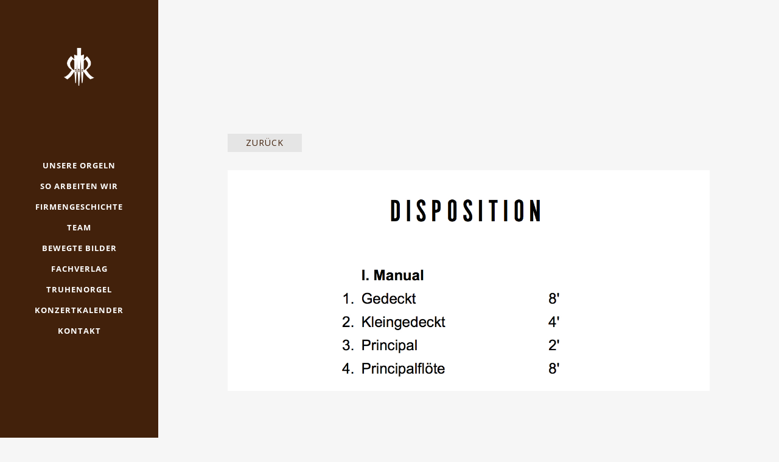

--- FILE ---
content_type: text/javascript
request_url: http://www.renschorgelbau.com/wp-content/plugins/bridge-core/modules/shortcodes/assets/js/nice-scroll-part.min.js?ver=6.8.3
body_size: 258
content:
!function(){var r={};(qode.modules.niceScroll=r).initNiceScroll=function(r){r.length&&r.niceScroll({scrollspeed:60,mousescrollstep:40,cursorwidth:0,cursorborder:0,cursorborderradius:0,cursorcolor:"transparent",autohidemode:!1,horizrailenabled:!1})}}(jQuery);